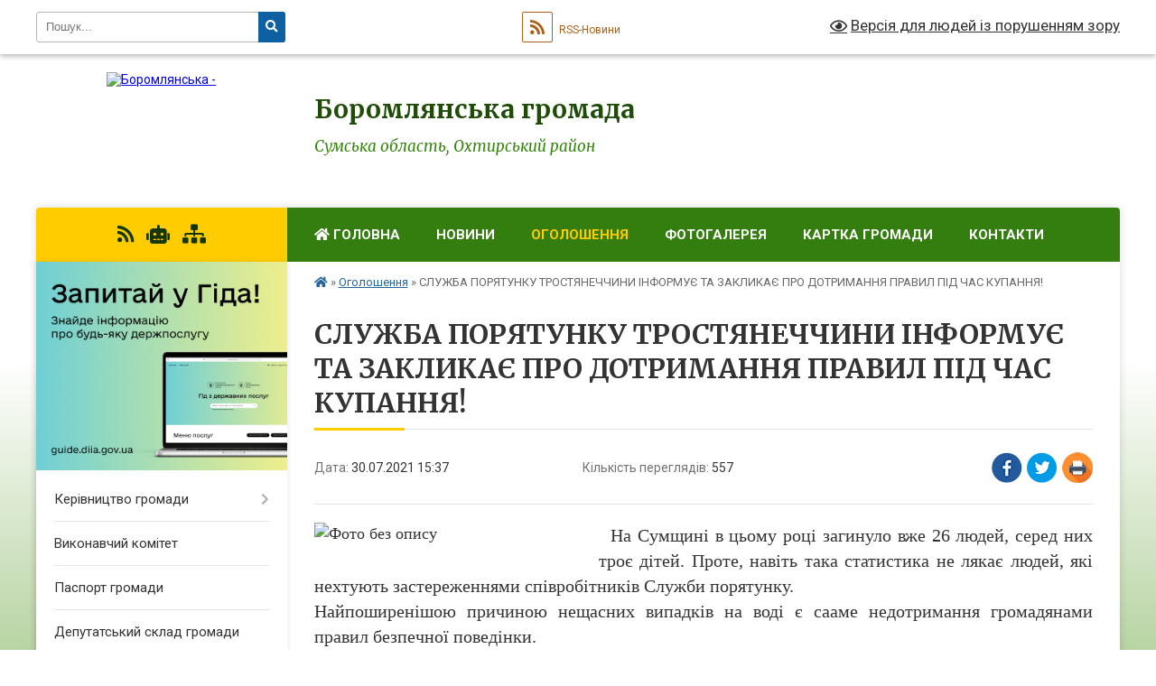

--- FILE ---
content_type: text/html; charset=UTF-8
request_url: https://boromlyanska-gromada.gov.ua/news/1625038729/
body_size: 12509
content:
<!DOCTYPE html>
<html lang="uk">
<head>
	<!--[if IE]><meta http-equiv="X-UA-Compatible" content="IE=edge"><![endif]-->
	<meta charset="utf-8">
	<meta name="viewport" content="width=device-width, initial-scale=1">
	<!--[if IE]><script>
		document.createElement('header');
		document.createElement('nav');
		document.createElement('main');
		document.createElement('section');
		document.createElement('article');
		document.createElement('aside');
		document.createElement('footer');
		document.createElement('figure');
		document.createElement('figcaption');
	</script><![endif]-->
	<title>СЛУЖБА ПОРЯТУНКУ ТРОСТЯНЕЧЧИНИ ІНФОРМУЄ ТА ЗАКЛИКАЄ ПРО ДОТРИМАННЯ ПРАВИЛ ПІД ЧАС КУПАННЯ! | Боромлянська громада</title>
	<meta name="description" content="  На Сумщині в цьому році загинуло вже 26 людей, серед них троє дітей. Проте, навіть така статистика не лякає людей, які нехтують застереженнями співробітників Служби порятунку.. . Найпоширенішою причиною нещасних випадків на воді є са">
	<meta name="keywords" content="СЛУЖБА, ПОРЯТУНКУ, ТРОСТЯНЕЧЧИНИ, ІНФОРМУЄ, ТА, ЗАКЛИКАЄ, ПРО, ДОТРИМАННЯ, ПРАВИЛ, ПІД, ЧАС, КУПАННЯ!, |, Боромлянська, громада">

	
		<meta property="og:image" content="https://rada.info/upload/users_files/04391693/cebee75391da09f3d8c39a884b00e69c.jpg">
	<meta property="og:image:width" content="273">
	<meta property="og:image:height" content="185">
			<meta property="og:title" content="СЛУЖБА ПОРЯТУНКУ ТРОСТЯНЕЧЧИНИ ІНФОРМУЄ ТА ЗАКЛИКАЄ ПРО ДОТРИМАННЯ ПРАВИЛ ПІД ЧАС КУПАННЯ!">
			<meta property="og:description" content="&amp;nbsp; На Сумщині в цьому році загинуло вже 26 людей, серед них троє дітей. Проте, навіть така статистика не лякає людей, які нехтують застереженнями співробітників Служби порятунку.">
			<meta property="og:type" content="article">
	<meta property="og:url" content="https://boromlyanska-gromada.gov.ua/news/1625038729/">
		
		<link rel="apple-touch-icon" sizes="57x57" href="https://gromada.org.ua/apple-icon-57x57.png">
	<link rel="apple-touch-icon" sizes="60x60" href="https://gromada.org.ua/apple-icon-60x60.png">
	<link rel="apple-touch-icon" sizes="72x72" href="https://gromada.org.ua/apple-icon-72x72.png">
	<link rel="apple-touch-icon" sizes="76x76" href="https://gromada.org.ua/apple-icon-76x76.png">
	<link rel="apple-touch-icon" sizes="114x114" href="https://gromada.org.ua/apple-icon-114x114.png">
	<link rel="apple-touch-icon" sizes="120x120" href="https://gromada.org.ua/apple-icon-120x120.png">
	<link rel="apple-touch-icon" sizes="144x144" href="https://gromada.org.ua/apple-icon-144x144.png">
	<link rel="apple-touch-icon" sizes="152x152" href="https://gromada.org.ua/apple-icon-152x152.png">
	<link rel="apple-touch-icon" sizes="180x180" href="https://gromada.org.ua/apple-icon-180x180.png">
	<link rel="icon" type="image/png" sizes="192x192"  href="https://gromada.org.ua/android-icon-192x192.png">
	<link rel="icon" type="image/png" sizes="32x32" href="https://gromada.org.ua/favicon-32x32.png">
	<link rel="icon" type="image/png" sizes="96x96" href="https://gromada.org.ua/favicon-96x96.png">
	<link rel="icon" type="image/png" sizes="16x16" href="https://gromada.org.ua/favicon-16x16.png">
	<link rel="manifest" href="https://gromada.org.ua/manifest.json">
	<meta name="msapplication-TileColor" content="#ffffff">
	<meta name="msapplication-TileImage" content="https://gromada.org.ua/ms-icon-144x144.png">
	<meta name="theme-color" content="#ffffff">
	
	
		<meta name="robots" content="">
	
	<link rel="preconnect" href="https://fonts.googleapis.com">
	<link rel="preconnect" href="https://fonts.gstatic.com" crossorigin>
	<link href="https://fonts.googleapis.com/css?family=Merriweather:400i,700|Roboto:400,400i,700,700i&amp;subset=cyrillic-ext" rel="stylesheet">

    <link rel="preload" href="https://cdnjs.cloudflare.com/ajax/libs/font-awesome/5.9.0/css/all.min.css" as="style">
	<link rel="stylesheet" href="https://cdnjs.cloudflare.com/ajax/libs/font-awesome/5.9.0/css/all.min.css" integrity="sha512-q3eWabyZPc1XTCmF+8/LuE1ozpg5xxn7iO89yfSOd5/oKvyqLngoNGsx8jq92Y8eXJ/IRxQbEC+FGSYxtk2oiw==" crossorigin="anonymous" referrerpolicy="no-referrer" />
	
    <link rel="preload" href="//gromada.org.ua/themes/nature/css/styles_vip.css?v=3.31" as="style">
	<link rel="stylesheet" href="//gromada.org.ua/themes/nature/css/styles_vip.css?v=3.31">
	<link rel="stylesheet" href="//gromada.org.ua/themes/nature/css/5987/theme_vip.css?v=1769427263">
	
		<!--[if lt IE 9]>
	<script src="https://oss.maxcdn.com/html5shiv/3.7.2/html5shiv.min.js"></script>
	<script src="https://oss.maxcdn.com/respond/1.4.2/respond.min.js"></script>
	<![endif]-->
	<!--[if gte IE 9]>
	<style type="text/css">
		.gradient { filter: none; }
	</style>
	<![endif]-->

</head>
<body class="">

	<a href="#top_menu" class="skip-link link" aria-label="Перейти до головного меню (Alt+1)" accesskey="1">Перейти до головного меню (Alt+1)</a>
	<a href="#left_menu" class="skip-link link" aria-label="Перейти до бічного меню (Alt+2)" accesskey="2">Перейти до бічного меню (Alt+2)</a>
    <a href="#main_content" class="skip-link link" aria-label="Перейти до головного вмісту (Alt+3)" accesskey="3">Перейти до текстового вмісту (Alt+3)</a>



		<div id="all_screen">

						<section class="search_menu">
				<div class="wrap">
					<div class="row">
						<div class="grid-25 fl">
							<form action="https://boromlyanska-gromada.gov.ua/search/" class="search">
								<input type="text" name="q" value="" placeholder="Пошук..." aria-label="Введіть пошукову фразу" required>
								<button type="submit" name="search" value="y" aria-label="Натисніть для здійснення пошуку"><i class="fa fa-search"></i></button>
							</form>
							<a id="alt_version_eye" href="#" title="Версія для людей із порушенням зору" onclick="return set_special('ad417fd229a7bc7ed2116d390d99b6fb97c5bfa2');"><i class="far fa-eye"></i></a>
						</div>
						<div class="grid-75">
							<div class="row">
								<div class="grid-25" style="padding-top: 13px;">
									<div id="google_translate_element"></div>
								</div>
								<div class="grid-25" style="padding-top: 13px;">
									<a href="https://gromada.org.ua/rss/5987/" class="rss" title="RSS-стрічка"><span><i class="fa fa-rss"></i></span> RSS-Новини</a>
								</div>
								<div class="grid-50 alt_version_block">

									<div class="alt_version">
										<a href="#" class="set_special_version" onclick="return set_special('ad417fd229a7bc7ed2116d390d99b6fb97c5bfa2');"><i class="far fa-eye"></i> Версія для людей із порушенням зору</a>
									</div>

								</div>
								<div class="clearfix"></div>
							</div>
						</div>
						<div class="clearfix"></div>
					</div>
				</div>
			</section>
			
			<header>
				<div class="wrap">
					<div class="row">

						<div class="grid-25 logo fl">
							<a href="https://boromlyanska-gromada.gov.ua/" id="logo">
								<img src="https://rada.info/upload/users_files/04391693/gerb/iC2.png" alt="Боромлянська - ">
							</a>
						</div>
						<div class="grid-75 title fr">
							<div class="slogan_1">Боромлянська громада</div>
							<div class="slogan_2">Сумська область, Охтирський район</div>
						</div>
						<div class="clearfix"></div>

					</div>
				</div>
			</header>

			<div class="wrap">
				<section class="middle_block">

					<div class="row">
						<div class="grid-75 fr">
							<nav class="main_menu" id="top_menu">
								<ul>
																		<li class="">
										<a href="https://boromlyanska-gromada.gov.ua/main/"><i class="fa fa-home" aria-hidden="true"></i> Головна</a>
																													</li>
																		<li class="">
										<a href="https://boromlyanska-gromada.gov.ua/news/">Новини</a>
																													</li>
																		<li class="active">
										<a href="https://boromlyanska-gromada.gov.ua/more_news/">Оголошення</a>
																													</li>
																		<li class="">
										<a href="https://boromlyanska-gromada.gov.ua/photo/">Фотогалерея</a>
																													</li>
																		<li class="">
										<a href="https://boromlyanska-gromada.gov.ua/structure/">Картка громади</a>
																													</li>
																		<li class="">
										<a href="https://boromlyanska-gromada.gov.ua/feedback/">Контакти</a>
																													</li>
																										</ul>

								<button class="menu-button" id="open-button" tabindex="-1"><i class="fas fa-bars"></i> Меню сайту</button>

							</nav>
							<div class="clearfix"></div>

														<section class="bread_crumbs">
								<div xmlns:v="http://rdf.data-vocabulary.org/#"><a href="https://boromlyanska-gromada.gov.ua/" title="Головна сторінка"><i class="fas fa-home"></i></a> &raquo; <a href="https://boromlyanska-gromada.gov.ua/more_news/" aria-current="page">Оголошення</a>  &raquo; <span>СЛУЖБА ПОРЯТУНКУ ТРОСТЯНЕЧЧИНИ ІНФОРМУЄ ТА ЗАКЛИКАЄ ПРО ДОТРИМАННЯ ПРАВИЛ ПІД ЧАС КУПАННЯ!</span></div>
							</section>
							
							<main id="main_content">

																											<h1>СЛУЖБА ПОРЯТУНКУ ТРОСТЯНЕЧЧИНИ ІНФОРМУЄ ТА ЗАКЛИКАЄ ПРО ДОТРИМАННЯ ПРАВИЛ ПІД ЧАС КУПАННЯ!</h1>


<div class="row">
	<div class="grid-30 one_news_date">
		Дата: <span>30.07.2021 15:37</span>
	</div>
	<div class="grid-30 one_news_count">
		Кількість переглядів: <span>557</span>
	</div>
		<div class="grid-30 one_news_socials">
		<button class="social_share" data-type="fb" aria-label="Поширити у Фейсбук"><img src="//gromada.org.ua/themes/nature/img/share/fb.png" alt="Іконака Фейсбук"></button>
		<button class="social_share" data-type="tw" aria-label="Поширити у Твітер"><img src="//gromada.org.ua/themes/nature/img/share/tw.png" alt="Іконка Твітер"></button>
		<button class="print_btn" onclick="window.print();" aria-label="Надрукувати"><img src="//gromada.org.ua/themes/nature/img/share/print.png" alt="Іконка принтеру"></button>
	</div>
		<div class="clearfix"></div>
</div>

<hr>

<p class="MsoNoSpacing" style="margin: 0cm 0cm 0.0001pt; text-align: justify;"><span style="font-size:18px;"><span style="font-family:Times New Roman,Times,serif;">&nbsp; <img alt="Фото без опису"  alt="" src="https://rada.info/upload/users_files/04391693/cebee75391da09f3d8c39a884b00e69c.jpg" style="float: left; width: 300px; height: 203px;" /></span></span><span style="font-size:20px;"><span style="font-family:Times New Roman,Times,serif;"><span lang="UK"><span style="line-height:107%">На Сумщині в цьому році загинуло вже 26 людей, серед них троє дітей</span></span>. Проте, навіть така статистика не лякає людей, які нехтують застереженнями співробітників Служби порятунку.</span></span></p>

<p class="MsoNoSpacing" style="margin: 0cm 0cm 0.0001pt; text-align: justify;"><span style="font-size:20px;"><span style="font-family:Times New Roman,Times,serif;">Найпоширенішою причиною нещасних випадків на воді є сааме недотримання громадянами правил безпечної поведінки.</span></span></p>

<p class="MsoNoSpacing" style="margin: 0cm 0cm 0.0001pt; text-align: justify;"><span style="font-size:20px;"><span style="font-family:Times New Roman,Times,serif;"><span lang="UK">&nbsp; Так на території Тростянецької ОТГ на превеликий жаль стався також нещасний випадок, який забрав життя молодого хлопця.</span></span></span></p>

<p class="MsoNoSpacing" style="margin: 0cm 0cm 0.0001pt; text-align: justify;"><span style="font-size:20px;"><span style="font-family:Times New Roman,Times,serif;"><span lang="UK"><span style="font-style: normal;">&nbsp;&nbsp;</span><b>Тому служба порятунку Тростянеччини нагадує і закликає дотримуватися </b><strong style="font-weight: bold;"><span style="background:white"><span style="color:#333333">елементарних правил безпеки</span></span></strong><b> правил </b></span><span style="font-weight: bold; color: rgb(51, 51, 51);">під час відпочинку біля водойм</span><i style="font-weight: bold;"><span style="color:#333333">:</span></i></span></span></p>

<ul>
	<li style="margin: 0cm 0cm 8pt; text-align: justify;"><span style="font-size:20px;"><span style="font-family:Times New Roman,Times,serif;"><span style="background:white"><span style="color:#333333"><span style="line-height:normal"><b><span lang="UK">пам&#39;ятайте - відпочивати та купатися можна лише на спеціально обладнаних пляжах;</span></b></span></span></span></span></span></li>
	<li style="margin: 0cm 0cm 8pt; text-align: justify;"><span style="font-size:20px;"><span style="font-family:Times New Roman,Times,serif;"><span style="background:white"><span style="color:#333333"><span style="line-height:normal"><b><span lang="UK">ніколи не пірнайте в незнайомих місцях;</span></b></span></span></span></span></span></li>
	<li style="margin: 0cm 0cm 8pt; text-align: justify;"><span style="font-size:20px;"><span style="font-family:Times New Roman,Times,serif;"><span style="background:white"><span style="color:#333333"><span style="line-height:normal"><b><span lang="UK">не лишайте дітей без нагляду біля води та не дозволяйте їм самостійно відвідувати місцеві ставки та річки;</span></b></span></span></span></span></span></li>
	<li style="margin: 0cm 0cm 8pt; text-align: justify;"><span style="font-size:20px;"><span style="font-family:Times New Roman,Times,serif;"><span style="background:white"><span style="color:#333333"><span style="line-height:normal"><b><span lang="UK">не запливайте далеко. Ніколи не плавайте наодинці, особливо якщо ви не впевнені у своїх силах;</span></b></span></span></span></span></span></li>
	<li style="margin: 0cm 0cm 8pt; text-align: justify;"><span style="font-size:20px;"><span style="font-family:Times New Roman,Times,serif;"><span style="background:white"><span style="color:#333333"><span style="line-height:normal"><b><span lang="UK">не заходьте у воду в стані алкогольного сп&#39;яніння;</span></b></span></span></span></span></span></li>
	<li style="margin: 0cm 0cm 8pt; text-align: justify;"><span style="font-size:20px;"><span style="font-family:Times New Roman,Times,serif;"><span style="background:white"><span style="color:#333333"><span style="line-height:normal"><b><span lang="UK">не наближайтесь до суден, човнів і катерів, які пропливають поблизу вас;</span></b></span></span></span></span></span></li>
	<li style="margin: 0cm 0cm 8pt; text-align: justify;"><span style="font-size:20px;"><span style="font-family:Times New Roman,Times,serif;"><span style="background:white"><span style="color:#333333"><span style="line-height:normal"><b><span lang="UK">температура води повинна бути не нижче +17 &deg;С;</span></b></span></span></span></span></span></li>
	<li style="margin: 0cm 0cm 8pt; text-align: justify;"><span style="font-size:20px;"><span style="font-family:Times New Roman,Times,serif;"><span style="background:white"><span style="color:#333333"><span style="line-height:normal"><b><span lang="UK">плавайте у воді не більше 20 хвилин, причому цей час повинен збільшуватися поступово, починаючи з 3 - 5 хвилин;</span></b></span></span></span></span></span></li>
	<li style="margin: 0cm 0cm 8pt; text-align: justify;"><span style="font-size:20px;"><span style="font-family:Times New Roman,Times,serif;"><span style="background:white"><span style="color:#333333"><span style="line-height:normal"><b><span lang="UK">слідкуйте за штормовими попередженнями і не виходьте у плавання на човнах при сильних поривах вітру;</span></b></span></span></span></span></span></li>
</ul>

<p style="margin: 0cm 0cm 8pt; text-align: justify;"><span style="font-size:20px;"><span style="font-family:Times New Roman,Times,serif;"><span style="background:white"><span style="line-height:normal"><span style="color:#333333">&nbsp; Також пам&#39;ятайте, що надувний матрац є досить сумнівним засобом для плавання, тим паче на морі, де часто піднімається вітер. На жаль, відпочивальники часто зволікають попередженням фахівцями Служби порятунку і використовують надувн іматраципід час відпочинку на водоймах. Нерідко це призводить до трагічних наслідків, зокрема до утоплення.</span></span></span></span></span></p>

<p style="margin: 0cm 0cm 8pt; text-align: justify;"><span style="font-size:20px;"><span style="font-family:Times New Roman,Times,serif;"><span style="background:white"><span style="line-height:normal"><span style="color:#333333">&nbsp; У більшості випадків люди гинуть на воді через власну необережність, тож, вирушаючи до водойм, будьте вкрайобачні та відповідальні!</span></span></span></span></span></p>

<p style="margin: 0cm 0cm 8pt; text-align: justify;"><span style="font-size:20px;"><span style="font-family:Times New Roman,Times,serif;"><span style="background:white"><span style="line-height:normal"><span style="color:#333333">&nbsp; Якщо ви стали свідком того, як тоне людина &mdash; одразу телефонуйте за номером 101!</span></span></span></span></span></p>
<div class="clearfix"></div>

<hr>



<p><a href="https://boromlyanska-gromada.gov.ua/more_news/" class="btn btn-grey">&laquo; повернутися</a></p>																	
							</main>
						</div>
						<div class="grid-25 fl">

							<div class="project_name">
								<a href="https://gromada.org.ua/rss/5987/" rel="nofollow" target="_blank" title="RSS-стрічка новин сайту"><i class="fas fa-rss"></i></a>
																<a href="https://boromlyanska-gromada.gov.ua/feedback/#chat_bot" title="Наша громада в смартфоні"><i class="fas fa-robot"></i></a>
																																																								<a href="https://boromlyanska-gromada.gov.ua/sitemap/" title="Мапа сайту"><i class="fas fa-sitemap"></i></a>
							</div>
							<aside class="left_sidebar">
				
																<div class="diia_guide">
									<a href="https://guide.diia.gov.ua/" rel="nofollow" target="_blank"><img src="https://gromada.org.ua/upload/diia_guide.jpg" alt="Гід державних послуг"></a>
								</div>
								
																<nav class="sidebar_menu" id="left_menu">
									<ul>
																				<li class=" has-sub">
											<a href="https://boromlyanska-gromada.gov.ua/kerivnictvo-gromadi-16-51-27-16-03-2018/">Керівництво громади</a>
																						<button onclick="return show_next_level(this);" aria-label="Показати підменю"></button>
																																	<i class="fa fa-chevron-right"></i>
											<ul>
																								<li class="">
													<a href="https://boromlyanska-gromada.gov.ua/golova-gromadi-11-08-42-16-03-2018/">Голова громади</a>
																																						</li>
																								<li class="">
													<a href="https://boromlyanska-gromada.gov.ua/sekretar-gromadi-16-57-24-16-03-2018/">Секретар громади</a>
																																						</li>
																																			</ul>
																					</li>
																				<li class="">
											<a href="https://boromlyanska-gromada.gov.ua/vikonavchij-aparat-22-51-45-16-03-2018/">Виконавчий комітет</a>
																																</li>
																				<li class="">
											<a href="https://boromlyanska-gromada.gov.ua/pasport-gromadi-22-39-50-16-03-2018/">Паспорт громади</a>
																																</li>
																				<li class="">
											<a href="https://boromlyanska-gromada.gov.ua/deputatskij-sklad-gromadi-11-37-02-15-03-2018/">Депутатський склад громади</a>
																																</li>
																				<li class=" has-sub">
											<a href="https://boromlyanska-gromada.gov.ua/postijni-komisii-22-41-13-16-03-2018/">Постійні комісії</a>
																						<button onclick="return show_next_level(this);" aria-label="Показати підменю"></button>
																																	<i class="fa fa-chevron-right"></i>
											<ul>
																								<li class="">
													<a href="https://boromlyanska-gromada.gov.ua/postijna-komisiya-z-pitan-prav-ljudini-zakonnosti-deputatskoi-diyalnosti-i-etiki-20-50-44-21-11-2018/">Постійна комісія з питань прав людини, законності, депутатської діяльності і етики</a>
																																						</li>
																								<li class="">
													<a href="https://boromlyanska-gromada.gov.ua/postijna-komisiya-z-pitan-planuvannya-finansiv-bjudzhetu-socialnoekonomichnogo-rozvitku-investicij-pidpriemnictva-torgivli-promislovosti-transportu-zv/">Постійна комісія з питань планування, фінансів, бюджету, соціально-економічного розвитку, інвестицій, підприємництва, торгівлі, промисловості, транспорту, зв’язку та сфери послуг</a>
																																						</li>
																								<li class="">
													<a href="https://boromlyanska-gromada.gov.ua/postijna-komisiya-z-pitan-zemelnih-vidnosin-ohoroni-prirodi-zhitlovokomunalnogo-gospodarstva-ta-komunalnoi-vlasnosti-budivnictva-20-56-37-21-11-2018/">Постійна комісія з питань земельних відносин, охорони природи, житлово-комунального господарства та комунальної власності, будівництва</a>
																																						</li>
																								<li class="">
													<a href="https://boromlyanska-gromada.gov.ua/postijna-komisiya-z-pitan-osviti-kulturi-molodi-fizkulturi-i-sportu-ohoroni-zdorov’ya-ta-socialnogo-zahistu-20-58-23-21-11-2018/">Постійна комісія з питань освіти, культури, молоді, фізкультури і спорту, охорони здоров’я та соціального захисту</a>
																																						</li>
																																			</ul>
																					</li>
																				<li class=" has-sub">
											<a href="https://boromlyanska-gromada.gov.ua/strategiya-rozvitku-22-52-21-16-03-2018/">Стратегія розвитку</a>
																						<button onclick="return show_next_level(this);" aria-label="Показати підменю"></button>
																																	<i class="fa fa-chevron-right"></i>
											<ul>
																								<li class="">
													<a href="https://boromlyanska-gromada.gov.ua/strategiya-22-00-41-21-03-2018/">Стратегія розвитку Боромлянської сільської ради</a>
																																						</li>
																								<li class="">
													<a href="https://boromlyanska-gromada.gov.ua/dodatok-1-22-03-31-21-03-2018/">Додаток 1</a>
																																						</li>
																								<li class="">
													<a href="https://boromlyanska-gromada.gov.ua/dodatok-2-22-05-22-21-03-2018/">Додаток 2</a>
																																						</li>
																								<li class="">
													<a href="https://boromlyanska-gromada.gov.ua/dodatok-22-22-07-02-21-03-2018/">Додаток 2-1</a>
																																						</li>
																								<li class="">
													<a href="https://boromlyanska-gromada.gov.ua/dodatok-22-22-10-08-21-03-2018/">Додаток 2-2</a>
																																						</li>
																								<li class="">
													<a href="https://boromlyanska-gromada.gov.ua/dodatok-3-22-11-20-21-03-2018/">Додаток 3</a>
																																						</li>
																								<li class="">
													<a href="https://boromlyanska-gromada.gov.ua/dodatok-4-22-13-00-21-03-2018/">Додаток 4</a>
																																						</li>
																								<li class="">
													<a href="https://boromlyanska-gromada.gov.ua/dodatok-5-22-14-03-21-03-2018/">Додаток 5</a>
																																						</li>
																																			</ul>
																					</li>
																				<li class="">
											<a href="https://boromlyanska-gromada.gov.ua/sesii-silskoi-radi-22-52-47-16-03-2018/">Сесії сільської ради</a>
																																</li>
																				<li class=" has-sub">
											<a href="https://boromlyanska-gromada.gov.ua/cnap-22-53-02-16-03-2018/">Центр надання адміністративних послуг</a>
																						<button onclick="return show_next_level(this);" aria-label="Показати підменю"></button>
																																	<i class="fa fa-chevron-right"></i>
											<ul>
																								<li class=" has-sub">
													<a href="https://boromlyanska-gromada.gov.ua/organ-z-prisvoennya-adres-18-10-53-04-02-2024/">ОРГАН З ПРИСВОЄННЯ АДРЕС</a>
																										<button onclick="return show_next_level(this);" aria-label="Показати підменю"></button>
																																							<i class="fa fa-chevron-right"></i>
													<ul>
																												<li><a href="https://boromlyanska-gromada.gov.ua/reestr-nakaziv-pro-prisvoennya-zminu-adres-obektam-budivnictva-ta-obektam-neruhomogo-majna-18-59-10-04-02-2024/">Реєстр наказів про присвоєння/ зміну адрес об'єктам будівництва та об'єктам нерухомого майна</a></li>
																																									</ul>
																									</li>
																								<li class="">
													<a href="https://boromlyanska-gromada.gov.ua/dracs-08-41-02-19-04-2019/">СОЦІАЛЬНИЙ ЗАХИСТ НАСЕЛЕННЯ</a>
																																						</li>
																																			</ul>
																					</li>
																				<li class=" has-sub">
											<a href="https://boromlyanska-gromada.gov.ua/regulyatorni-akti-22-53-16-16-03-2018/">Регуляторна діяльність</a>
																						<button onclick="return show_next_level(this);" aria-label="Показати підменю"></button>
																																	<i class="fa fa-chevron-right"></i>
											<ul>
																								<li class="">
													<a href="https://boromlyanska-gromada.gov.ua/planuvannya-rkgulyatornoi-diyalnosti-08-49-48-22-12-2018/">Планування регуляторної діяльності</a>
																																						</li>
																								<li class=" has-sub">
													<a href="https://boromlyanska-gromada.gov.ua/opriljudnennya-proektiv-regulatornih-aktiv-08-50-22-22-12-2018/">Оприлюднення проектів регуляторних актів</a>
																										<button onclick="return show_next_level(this);" aria-label="Показати підменю"></button>
																																							<i class="fa fa-chevron-right"></i>
													<ul>
																												<li><a href="https://boromlyanska-gromada.gov.ua/povidomlennya-13-23-59-22-12-2018/">Повідомлення</a></li>
																												<li><a href="https://boromlyanska-gromada.gov.ua/proekti-regulyatornih-aktiv-ta-analiz-ih-regulyatornogo-vplivu-13-24-39-22-12-2018/">ської ради Проекти регуляторних актів та аналіз їх регуляторного впливу</a></li>
																																									</ul>
																									</li>
																								<li class=" has-sub">
													<a href="https://boromlyanska-gromada.gov.ua/vidstezhennya-rezultativnosti-regulyatornih-aktiv-08-50-51-22-12-2018/">Відстеження результативності регуляторних актів</a>
																										<button onclick="return show_next_level(this);" aria-label="Показати підменю"></button>
																																							<i class="fa fa-chevron-right"></i>
													<ul>
																												<li><a href="https://boromlyanska-gromada.gov.ua/planigrafiki-provedennya-zahodiv-z-vidstezhennya-rezultativnosti-regulyatornih-aktiv-09-38-10-22-12-2018/">Плани-графіки проведення заходів з відстеження результативності регуляторних актів</a></li>
																												<li><a href="https://boromlyanska-gromada.gov.ua/zviti-pro-vidstezhennya-rezultativnosti-regulyatornih-aktiv-09-38-53-22-12-2018/">Звіти про відстеження результативності регуляторних актів</a></li>
																																									</ul>
																									</li>
																								<li class="">
													<a href="https://boromlyanska-gromada.gov.ua/perelik-regulyatornih-aktiv-08-51-17-22-12-2018/">Перелік регуляторних актів</a>
																																						</li>
																								<li class="">
													<a href="https://boromlyanska-gromada.gov.ua/insha-aktualna-informaciya-15-00-14-22-12-2018/">Інша актуальна інформація</a>
																																						</li>
																																			</ul>
																					</li>
																				<li class=" has-sub">
											<a href="https://boromlyanska-gromada.gov.ua/mistobudivna-dokumentaciya-22-25-37-16-03-2018/">Містобудівна документація</a>
																						<button onclick="return show_next_level(this);" aria-label="Показати підменю"></button>
																																	<i class="fa fa-chevron-right"></i>
											<ul>
																								<li class="">
													<a href="https://boromlyanska-gromada.gov.ua/selo-boromlya-13-00-54-13-10-2020/">село Боромля</a>
																																						</li>
																								<li class="">
													<a href="https://boromlyanska-gromada.gov.ua/selo-grebenikivka-13-01-16-13-10-2020/">село Гребениківка</a>
																																						</li>
																								<li class="">
													<a href="https://boromlyanska-gromada.gov.ua/selo-zhigajlivka-13-01-36-13-10-2020/">село Жигайлівка</a>
																																						</li>
																																			</ul>
																					</li>
																				<li class="">
											<a href="https://boromlyanska-gromada.gov.ua/dostup-do-publichnoi-informacii-22-57-35-16-03-2018/">Доступ до публічної інформації</a>
																																</li>
																				<li class="">
											<a href="https://boromlyanska-gromada.gov.ua/derzhavni-zakupivli-22-57-52-16-03-2018/">Державні закупівлі</a>
																																</li>
																				<li class="">
											<a href="https://boromlyanska-gromada.gov.ua/gromadski-obgovorennya-22-58-08-16-03-2018/">Громадські обговорення</a>
																																</li>
																				<li class="">
											<a href="https://boromlyanska-gromada.gov.ua/docs/">Архів документів</a>
																																</li>
																				<li class="">
											<a href="https://boromlyanska-gromada.gov.ua/vakansii-22-58-26-16-03-2018/">Вакансії</a>
																																</li>
																				<li class=" has-sub">
											<a href="https://boromlyanska-gromada.gov.ua/strukturni-pidrozdili-22-58-40-16-03-2018/">Структурні підрозділи</a>
																						<button onclick="return show_next_level(this);" aria-label="Показати підменю"></button>
																																	<i class="fa fa-chevron-right"></i>
											<ul>
																								<li class="">
													<a href="https://boromlyanska-gromada.gov.ua/zakladi-zagalnoi-serednoi-osviti-10-09-58-19-03-2018/">Заклади загальної середньої освіти</a>
																																						</li>
																								<li class="">
													<a href="https://boromlyanska-gromada.gov.ua/zakladi-doshkilnoi-osviti-10-11-10-19-03-2018/">Заклади дошкільної освіти</a>
																																						</li>
																								<li class="">
													<a href="https://boromlyanska-gromada.gov.ua/zakladi-ohoroni-zdorovya-10-12-06-19-03-2018/">Заклади охорони здоров'я</a>
																																						</li>
																								<li class="">
													<a href="https://boromlyanska-gromada.gov.ua/zakladi-kulturi-10-14-35-19-03-2018/">Заклади культури</a>
																																						</li>
																								<li class="">
													<a href="https://boromlyanska-gromada.gov.ua/sluzhba-u-spravah-ditej-boromlyanskoi-silskoi-radi-09-16-06-04-07-2024/">Служба у справах дітей Боромлянської сільської ради</a>
																																						</li>
																								<li class="">
													<a href="https://boromlyanska-gromada.gov.ua/viddil-osviti-boromlyanskoi-silskoi-radi-trostyaneckogo-rajonu-sumskoi-oblasti-15-33-46-23-11-2018/">Відділ освіти Боромлянської сільської ради Охтирського району Сумської області</a>
																																						</li>
																								<li class="">
													<a href="https://boromlyanska-gromada.gov.ua/komunalne-pidpriemstvo-servis-14-10-05-17-01-2020/">Комунальне підприємство «Сервіс» Боромлянської сільської ради</a>
																																						</li>
																								<li class="">
													<a href="https://boromlyanska-gromada.gov.ua/finansove-upravlinnya-boromlyanskoi-silskoi-radi-20-20-20-21-11-2018/">Фінансове управління Боромлянської сільської ради</a>
																																						</li>
																								<li class="">
													<a href="https://boromlyanska-gromada.gov.ua/komunalne-pidpriemstvo-dobrobut-20-40-22-21-11-2018/">Комунальне підприємство "Добробут"</a>
																																						</li>
																								<li class="">
													<a href="https://boromlyanska-gromada.gov.ua/sportivnij-klub-olimpiec-21-49-49-21-11-2018/">Спортивний клуб "Олімпієць"</a>
																																						</li>
																								<li class="">
													<a href="https://boromlyanska-gromada.gov.ua/viddilennya-po-nadannju-socialnih-poslug-po-doglyadu-vdoma-21-51-00-21-11-2018/">Комунальна установа "Центр надання соціальних послуг" Боромлянської сільської ради</a>
																																						</li>
																								<li class="">
													<a href="https://boromlyanska-gromada.gov.ua/trudovij-arhiv-21-53-16-21-11-2018/">Комунальна установа Боромлянської сільської ради "Трудовий архів"</a>
																																						</li>
																								<li class="">
													<a href="https://boromlyanska-gromada.gov.ua/viddil-zemelnih-vidnosin-ta-komunalnoi-vlasnosti-boromlyanskoi-silskoi-radi-10-32-43-19-06-2020/">Відділ земельних відносин та комунальної власності Боромлянської сільської ради</a>
																																						</li>
																																			</ul>
																					</li>
																				<li class="">
											<a href="https://boromlyanska-gromada.gov.ua/ochischennya-vladi-22-58-50-16-03-2018/">Очищення влади</a>
																																</li>
																				<li class=" has-sub">
											<a href="https://boromlyanska-gromada.gov.ua/zvernennya-gromadyan-08-11-31-12-05-2020/">Звернення громадян</a>
																						<button onclick="return show_next_level(this);" aria-label="Показати підменю"></button>
																																	<i class="fa fa-chevron-right"></i>
											<ul>
																								<li class="">
													<a href="https://boromlyanska-gromada.gov.ua/normativna-baza-08-12-59-12-05-2020/">Нормативна база</a>
																																						</li>
																								<li class="">
													<a href="https://boromlyanska-gromada.gov.ua/zrazok-napisannya-zvernennya-08-13-37-12-05-2020/">Зразок написання звернення</a>
																																						</li>
																								<li class="">
													<a href="https://boromlyanska-gromada.gov.ua/poryadok-podannya-elektronnogo-zvernennya-08-14-52-12-05-2020/">Порядок подання електронного звернення</a>
																																						</li>
																								<li class="">
													<a href="https://boromlyanska-gromada.gov.ua/zviti-pro-robotu-iz-zvernennyami-gromadyan-08-29-21-12-05-2020/">Звіти про роботу із зверненнями громадян</a>
																																						</li>
																								<li class="">
													<a href="https://boromlyanska-gromada.gov.ua/grafik-osobistogo-prijomu-gromadyan-14-55-29-20-05-2020/">Графік особистого прийому громадян</a>
																																						</li>
																								<li class="">
													<a href="https://boromlyanska-gromada.gov.ua/plan-zahodiv-na-vikonannya-ukazu-prezidenta-ukraini-vid-07022008r-№-109-09-21-33-15-05-2020/">ПЛАН ЗАХОДІВ на виконання Указу Президента України від 07.02.2008 № 109</a>
																																						</li>
																								<li class="">
													<a href="https://boromlyanska-gromada.gov.ua/aktualni-pitannya-15-49-17-20-04-2021/">Актуальні питання</a>
																																						</li>
																								<li class="">
													<a href="https://boromlyanska-gromada.gov.ua/dani-pro-zvernennya-gromadyan-15-58-34-20-04-2021/">Дані про звернення громадян</a>
																																						</li>
																																			</ul>
																					</li>
																				<li class="">
											<a href="https://boromlyanska-gromada.gov.ua/evidnovlennya-08-40-15-05-06-2023/">єВідновлення</a>
																																</li>
																				<li class="">
											<a href="https://boromlyanska-gromada.gov.ua/poimenne-golosuvannya-10-51-18-18-05-2021/">Поіменне голосування</a>
																																</li>
																				<li class="">
											<a href="https://boromlyanska-gromada.gov.ua/zapobigannya-korupcii-09-44-17-26-09-2025/">Запобігання корупції</a>
																																</li>
																				<li class=" has-sub">
											<a href="https://boromlyanska-gromada.gov.ua/pasporti-bjudzhetnih-program-miscevogo-bjudzhetu-15-36-07-15-02-2021/">Бюджет громади</a>
																						<button onclick="return show_next_level(this);" aria-label="Показати підменю"></button>
																																	<i class="fa fa-chevron-right"></i>
											<ul>
																								<li class="">
													<a href="https://boromlyanska-gromada.gov.ua/vikonannya-bjudzhetu-14-50-02-03-03-2021/">Виконання бюджету</a>
																																						</li>
																								<li class="">
													<a href="https://boromlyanska-gromada.gov.ua/prognoz-bjudzhetu-12-42-04-27-08-2021/">Прогноз бюджету</a>
																																						</li>
																								<li class="">
													<a href="https://boromlyanska-gromada.gov.ua/2021-rik-15-36-54-15-02-2021/">Паспорти бюджетних програм</a>
																																						</li>
																																			</ul>
																					</li>
																				<li class="">
											<a href="https://boromlyanska-gromada.gov.ua/informaciya-pro-zahist-sprav-spozhivachiv-11-21-14-10-02-2020/">Інформація про захист справ споживачів</a>
																																</li>
																				<li class="">
											<a href="https://boromlyanska-gromada.gov.ua/sistema-prozoro-orenda-derzhavnogo-ta-komunalnogo-majna-08-53-16-17-09-2020/">Система Прозоро. Оренда державного та комунального майна</a>
																																</li>
																				<li class="">
											<a href="https://boromlyanska-gromada.gov.ua/podatki-ta-zbori-1530011529/">Податки та збори</a>
																																</li>
																				<li class="">
											<a href="https://boromlyanska-gromada.gov.ua/tehnogennoekologichna-bezpeka-ta-nadzvichajni-situacii-15-04-24-24-03-2020/">Техногенно-екологічна безпека та надзвичайні ситуації</a>
																																</li>
																				<li class="">
											<a href="https://boromlyanska-gromada.gov.ua/plan-socialnoekonomichnogo-rozvitku-1531915564/">Програма економічного і соціального розвитку</a>
																																</li>
																				<li class="">
											<a href="https://boromlyanska-gromada.gov.ua/programi-09-03-49-11-11-2020/">Програми</a>
																																</li>
																				<li class="">
											<a href="https://boromlyanska-gromada.gov.ua/more_news2/">Події</a>
																																</li>
																													</ul>
								</nav>

																
																	<div class="petition_block">
	
	<div class="petition_title">Особистий кабінет користувача</div>

		<div class="alert alert-warning">
		Ви не авторизовані. Для того, щоб мати змогу створювати або підтримувати петиції<br>
		<a href="#auth_petition" class="open-popup add_petition btn btn-yellow btn-small btn-block" style="margin-top: 10px;"><i class="fa fa-user"></i> авторизуйтесь</a>
	</div>
		
			<div class="petition_title">Система петицій</div>
		
					<div class="none_petition">Немає петицій, за які можна голосувати</div>
						
		
	
</div>
								
								
								
								
																<div id="banner_block">

									<p style="text-align:center"><a rel="nofollow" href="//www.president.gov.ua/" rel="nofollow"><img alt="Фото без опису"  alt="ПРЕЗИДЕНТ УКРАЇНИ" src="//gromada.info/upload/images/banner_prezident_262.png" style="height:63px; margin-bottom:2px; width:262px" /></a></p>
									<div class="clearfix"></div>

									<div id="SinoptikInformer" style="width:260px;" class="SinoptikInformer type1c1"><div class="siHeader"><div class="siLh"><div class="siMh"><a onmousedown="siClickCount();" class="siLogo" rel="nofollow" href="https://ua.sinoptik.ua/" target="_blank" rel="nofollow" title="Погода"> </a>Погода <span id="siHeader"></span></div></div></div><div class="siBody"><a onmousedown="siClickCount();" rel="nofollow" href="https://ua.sinoptik.ua/погода-київ" title="Погода у Києві" target="_blank"><div class="siCity"><div class="siCityName"><span>Київ</span></div><div id="siCont0" class="siBodyContent"><div class="siLeft"><div class="siTerm"></div><div class="siT" id="siT0"></div><div id="weatherIco0"></div></div><div class="siInf"><p>вологість: <span id="vl0"></span></p><p>тиск: <span id="dav0"></span></p><p>вітер: <span id="wind0"></span></p></div></div></div></a><a onmousedown="siClickCount();" rel="nofollow" href="https://ua.sinoptik.ua/погода-суми" title="Погода у Сумах" target="_blank"><div class="siCity"><div class="siCityName"><span>Суми</span></div><div id="siCont1" class="siBodyContent"><div class="siLeft"><div class="siTerm"></div><div class="siT" id="siT1"></div><div id="weatherIco1"></div></div><div class="siInf"><p>вологість: <span id="vl1"></span></p><p>тиск: <span id="dav1"></span></p><p>вітер: <span id="wind1"></span></p></div></div></div></a><a onmousedown="siClickCount();" rel="nofollow" href="https://ua.sinoptik.ua/погода-тростянець-303026989" title="Погода у Тростянці" target="_blank"><div class="siCity"><div class="siCityName"><span>Тростянець</span></div><div id="siCont2" class="siBodyContent"><div class="siLeft"><div class="siTerm"></div><div class="siT" id="siT2"></div><div id="weatherIco2"></div></div><div class="siInf"><p>вологість: <span id="vl2"></span></p><p>тиск: <span id="dav2"></span></p><p>вітер: <span id="wind2"></span></p></div></div></div></a><div class="siLinks">Погода на 10 днів від <a rel="nofollow" href="https://ua.sinoptik.ua/10-днів" title="Погода на 10 днів" target="_blank" onmousedown="siClickCount();"> sinoptik.ua</a></div></div><div class="siFooter"><div class="siLf"><div class="siMf"></div></div></div></div><script type="text/javascript" charset="UTF-8" src="//sinoptik.ua/informers_js.php?title=4&amp;wind=3&amp;cities=303010783,303026010,303026989&amp;lang=ua"></script>
									<div class="clearfix"></div>

								</div>
								
							</aside>
						</div>
						<div class="clearfix"></div>
					</div>

					
				</section>

			</div>

			<section class="footer_block">
				<div class="mountains">
				<div class="wrap">
					<div class="other_projects">
						<a href="https://gromada.org.ua/" target="_blank" rel="nofollow"><img src="https://rada.info/upload/footer_banner/b_gromada_new.png" alt="Веб-сайти для громад України - GROMADA.ORG.UA"></a>
						<a href="https://rda.org.ua/" target="_blank" rel="nofollow"><img src="https://rada.info/upload/footer_banner/b_rda_new.png" alt="Веб-сайти для районних державних адміністрацій України - RDA.ORG.UA"></a>
						<a href="https://rayrada.org.ua/" target="_blank" rel="nofollow"><img src="https://rada.info/upload/footer_banner/b_rayrada_new.png" alt="Веб-сайти для районних рад України - RAYRADA.ORG.UA"></a>
						<a href="https://osv.org.ua/" target="_blank" rel="nofollow"><img src="https://rada.info/upload/footer_banner/b_osvita_new.png?v=1" alt="Веб-сайти для відділів освіти та освітніх закладів - OSV.ORG.UA"></a>
						<a href="https://gromada.online/" target="_blank" rel="nofollow"><img src="https://rada.info/upload/footer_banner/b_other_new.png" alt="Розробка офіційних сайтів державним організаціям"></a>
					</div>
					<div class="under_footer">
						Боромлянська громада - 2018-2026 &copy; Весь контент доступний за ліцензією <a href="https://creativecommons.org/licenses/by/4.0/deed.uk" target="_blank" rel="nofollow">Creative Commons Attribution 4.0 International License</a>, якщо не зазначено інше.
					</div>
				</div>
				</div>
			</section>

			<footer>
				<div class="wrap">
					<div class="row">
						<div class="grid-25 socials">
							<a href="https://gromada.org.ua/rss/5987/" rel="nofollow" target="_blank" title="RSS-стрічка"><i class="fas fa-rss"></i></a>
														<a href="https://boromlyanska-gromada.gov.ua/feedback/#chat_bot" title="Наша громада в смартфоні" title="Чат-боти громади"><i class="fas fa-robot"></i></a>
														<i class="fab fa-twitter"></i>							<i class="fab fa-instagram"></i>							<i class="fab fa-facebook-f"></i>							<i class="fab fa-youtube"></i>							<i class="fab fa-telegram"></i>						</div>
						<div class="grid-25 admin_auth_block">
														<a href="#auth_block" class="open-popup"><i class="fa fa-lock"></i> Вхід для <u>адміністратора</u></a>
													</div>
						<div class="grid-25">
							<div class="school_ban">
								<div class="row">
									<div class="grid-50" style="text-align: right;"><a href="https://gromada.org.ua/" target="_blank" rel="nofollow"><img src="//gromada.org.ua/gromada_orgua_88x31.png" alt="Gromada.org.ua - веб сайти діючих громад України"></a></div>
									<div class="grid-50 last"><a href="#get_gromada_ban" class="open-popup get_gromada_ban">Показати код для<br><u>вставки на сайт</u></a></div>
									<div class="clearfix"></div>
								</div>
							</div>
						</div>
						<div class="grid-25 developers">
							Розробка порталу: <br>
							<a href="https://vlada.ua/propozytsiyi/propozitsiya-gromadam/" target="_blank">&laquo;Vlada.ua&raquo;&trade;</a>
						</div>
						<div class="clearfix"></div>
					</div>
				</div>
			</footer>

		</div>




<script type="text/javascript" src="//gromada.org.ua/themes/nature/js/jquery-3.6.0.min.js"></script>
<script type="text/javascript" src="//gromada.org.ua/themes/nature/js/jquery-migrate-3.3.2.min.js"></script>
<script type="text/javascript" src="//gromada.org.ua/themes/nature/js/flickity.pkgd.min.js"></script>
<script type="text/javascript" src="//gromada.org.ua/themes/nature/js/flickity-imagesloaded.js"></script>
<script type="text/javascript">
	$(document).ready(function(){
		$(".main-carousel .carousel-cell.not_first").css("display", "block");
	});
</script>
<script type="text/javascript" src="//gromada.org.ua/themes/nature/js/icheck.min.js"></script>
<script type="text/javascript" src="//gromada.org.ua/themes/nature/js/superfish.min.js?v=2"></script>



<script type="text/javascript" src="//gromada.org.ua/themes/nature/js/functions_unpack.js?v=2.34"></script>
<script type="text/javascript" src="//gromada.org.ua/themes/nature/js/hoverIntent.js"></script>
<script type="text/javascript" src="//gromada.org.ua/themes/nature/js/jquery.magnific-popup.min.js"></script>
<script type="text/javascript" src="//gromada.org.ua/themes/nature/js/jquery.mask.min.js"></script>


	

<script type="text/javascript" src="//translate.google.com/translate_a/element.js?cb=googleTranslateElementInit"></script>
<script type="text/javascript">
	function googleTranslateElementInit() {
		new google.translate.TranslateElement({
			pageLanguage: 'uk',
			includedLanguages: 'de,en,es,fr,pl,ro,bg,hu,da,lt',
			layout: google.translate.TranslateElement.InlineLayout.SIMPLE,
			gaTrack: true,
			gaId: 'UA-71656986-1'
		}, 'google_translate_element');
	}
</script>

<script>
  (function(i,s,o,g,r,a,m){i["GoogleAnalyticsObject"]=r;i[r]=i[r]||function(){
  (i[r].q=i[r].q||[]).push(arguments)},i[r].l=1*new Date();a=s.createElement(o),
  m=s.getElementsByTagName(o)[0];a.async=1;a.src=g;m.parentNode.insertBefore(a,m)
  })(window,document,"script","//www.google-analytics.com/analytics.js","ga");

  ga("create", "UA-71656986-1", "auto");
  ga("send", "pageview");

</script>

<script async
src="https://www.googletagmanager.com/gtag/js?id=UA-71656986-2"></script>
<script>
   window.dataLayer = window.dataLayer || [];
   function gtag(){dataLayer.push(arguments);}
   gtag("js", new Date());

   gtag("config", "UA-71656986-2");
</script>





<div style="display: none;">
								<div id="get_gromada_ban" class="dialog-popup s">
    <h4>Код для вставки на сайт</h4>
    <div class="form-group">
        <img src="//gromada.org.ua/gromada_orgua_88x31.png">
    </div>
    <div class="form-group">
        <textarea id="informer_area" class="form-control"><a href="https://gromada.org.ua/" target="_blank"><img src="https://gromada.org.ua/gromada_orgua_88x31.png" alt="Gromada.org.ua - веб сайти діючих громад України" /></a></textarea>
    </div>
</div>			<div id="auth_block" class="dialog-popup s">

    <h4>Вхід для адміністратора</h4>
    <form action="//gromada.org.ua/n/actions/" method="post">

		
        
        <div class="form-group">
            <label class="control-label" for="login">Логін: <span>*</span></label>
            <input type="text" class="form-control" name="login" id="login" value="" required>
        </div>
        <div class="form-group">
            <label class="control-label" for="password">Пароль: <span>*</span></label>
            <input type="password" class="form-control" name="password" id="password" value="" required>
        </div>
        <div class="form-group">
            <input type="hidden" name="object_id" value="5987">
			<input type="hidden" name="back_url" value="https://boromlyanska-gromada.gov.ua/news/1625038729/">
            <button type="submit" class="btn btn-yellow" name="pAction" value="login_as_admin_temp">Авторизуватись</button>
        </div>
		

    </form>

</div>


			
						
													<div id="auth_petition" class="dialog-popup s">

    <h4>Авторизація в системі електронних петицій</h4>
    <form action="//gromada.org.ua/n/actions/" method="post">

		
        
        <div class="form-group">
            <label class="control-label" for="petition_login">Email: <span>*</span></label>
            <input type="email" class="form-control" name="petition_login" id="petition_login" value="" autocomplete="off" required>
        </div>
        <div class="form-group">
            <label class="control-label" for="petition_password">Пароль: <span>*</span></label>
            <input type="password" class="form-control" name="petition_password" id="petition_password" value="" autocomplete="off" required>
        </div>
        <div class="form-group">
            <input type="hidden" name="gromada_id" value="5987">
			<input type="hidden" name="back_url" value="https://boromlyanska-gromada.gov.ua/news/1625038729/">
			
            <input type="hidden" name="petition_id" value="">
            <button type="submit" class="btn btn-yellow" name="pAction" value="login_as_petition">Авторизуватись</button>
        </div>
					<div class="form-group" style="text-align: center;">
				Забулись пароль? <a class="open-popup" href="#forgot_password">Система відновлення пароля</a>
			</div>
			<div class="form-group" style="text-align: center;">
				Ще не зареєстровані? <a class="open-popup" href="#reg_petition">Реєстрація</a>
			</div>
		
    </form>

</div>


							<div id="reg_petition" class="dialog-popup">

    <h4>Реєстрація в системі електронних петицій</h4>
	
	<div class="alert alert-danger">
		<p>Зареєструватись можна буде лише після того, як громада підключить на сайт систему електронної ідентифікації. Наразі очікуємо підключення до ID.gov.ua. Вибачте за тимчасові незручності</p>
	</div>
	
    	
	<p>Вже зареєстровані? <a class="open-popup" href="#auth_petition">Увійти</a></p>

</div>


				<div id="forgot_password" class="dialog-popup s">

    <h4>Відновлення забутого пароля</h4>
    <form action="//gromada.org.ua/n/actions/" method="post">

		
        
        <div class="form-group">
            <input type="email" class="form-control" name="forgot_email" value="" placeholder="Email зареєстрованого користувача" required>
        </div>	
		
        <div class="form-group">
			<img id="forgot_img_captcha" src="//gromada.org.ua/upload/pre_captcha.png">
		</div>
		
        <div class="form-group">
            <label class="control-label" for="forgot_captcha">Результат арифм. дії: <span>*</span></label>
            <input type="text" class="form-control" name="forgot_captcha" id="forgot_captcha" value="" style="max-width: 120px; margin: 0 auto;" required>
        </div>
        <div class="form-group">
            <input type="hidden" name="gromada_id" value="5987">
			<input type="hidden" name="captcha_code" id="forgot_captcha_code" value="62786615f753c83dcc69d9f63c230e88">
			
            <button type="submit" class="btn btn-yellow" name="pAction" value="forgot_password_from_gromada">Відновити пароль</button>
        </div>
        <div class="form-group" style="text-align: center;">
			Згадали авторизаційні дані? <a class="open-popup" href="#auth_petition">Авторизуйтесь</a>
		</div>

    </form>

</div>

<script type="text/javascript">
    $(document).ready(function() {
        
		$("#forgot_img_captcha").on("click", function() {
			var captcha_code = $("#forgot_captcha_code").val();
			var current_url = document.location.protocol +"//"+ document.location.hostname + document.location.pathname;
			$("#forgot_img_captcha").attr("src", "https://vlada.ua/ajax/?gAction=get_captcha_code&cc="+captcha_code+"&cu="+current_url+"&"+Math.random());
			return false;
		});
		
		
						
		
    });
</script>							
																																						
	</div>
</body>
</html>

--- FILE ---
content_type: text/css;charset=UTF-8
request_url: https://gromada.org.ua/themes/nature/css/5987/theme_vip.css?v=1769427263
body_size: 514
content:

    #all_screen {
        background: -moz-linear-gradient(top, rgba(166, 201, 140,0) 400px, rgba(166, 201, 140,1) 800px);
        background: -webkit-linear-gradient(top, rgba(166, 201, 140,0) 400px, rgba(166, 201, 140,1) 800px);
        background: linear-gradient(to bottom, rgba(166, 201, 140,0) 400px, rgba(166, 201, 140,1) 800px);
        filter: progid:DXImageTransform.Microsoft.gradient( startColorstr='rgba(166, 201, 140,0)', endColorstr='rgba(166, 201, 140,1)',GradientType=0 );
    }
    .footer_block .mountains {
        background: -moz-linear-gradient(top, rgba(166, 201, 140,1) 20%, rgba(166, 201, 140,0) 120%);
		  
        background: -webkit-linear-gradient(top, rgba(166, 201, 140,1) 20%, rgba(166, 201, 140,0) 120%);
        background: linear-gradient(to bottom, rgba(166, 201, 140,1) 20%, rgba(166, 201, 140,0) 120%);
        filter: progid:DXImageTransform.Microsoft.gradient( startColorstr='rgba(166, 201, 140,1)', endColorstr='rgba(166, 201, 140,0)',GradientType=0 );
    }
    @media screen and (max-width: 1024px) {
        #all_screen {
            background: -moz-linear-gradient(top, rgba(166, 201, 140,0) 200px, rgba(166, 201, 140,1) 300px);
            background: -webkit-linear-gradient(top, rgba(166, 201, 140,0) 200px, rgba(166, 201, 140,1) 300px);
            background: linear-gradient(to bottom, rgba(166, 201, 140,0) 200px, rgba(166, 201, 140,1) 300px);
            filter: progid:DXImageTransform.Microsoft.gradient( startColorstr='rgba(166, 201, 140,0)', endColorstr='rgba(166, 201, 140,1)',GradientType=0 );
        }
        .footer_block .mountains {
            background: -moz-linear-gradient(top, rgba(166, 201, 140,1) 150px, rgba(166, 201, 140,0) 100%);
            background: -webkit-linear-gradient(top, rgba(166, 201, 140,1) 150px, rgba(166, 201, 140,0) 100%);
            background: linear-gradient(to bottom, rgba(166, 201, 140,1) 150px, rgba(166, 201, 140,0) 100%);
            filter: progid:DXImageTransform.Microsoft.gradient( startColorstr='rgba(166, 201, 140,1)', endColorstr='rgba(166, 201, 140,0)',GradientType=0 );
        }
    }
    footer {
        background-color: #25570b;
    }
    body {
        background-image: url(https://rada.info/upload/users_files/04391693/backgrounds/zakat_rassvet_pole_priroda_1_1.jpg);
    }
    .footer_block {
        background-image: url(https://rada.info/upload/users_files/04391693/backgrounds/zakat_rassvet_pole_priroda_1_1.jpg);
    }
    header .title .slogan_1 {
        color: #1f4d08;
    }
    header .title .slogan_1 {
        font-size: 28px;
    }
    header .title .slogan_2 {
        color: #378510;
    }
    header .title .slogan_2 {
        font-size: 17px;
    }
    header .title .slogan_1, header .title .slogan_2 {
        text-shadow: -1px 0px rgba(255, 255, 255, 1), 0px -1px rgba(255, 255, 255, 1), 1px 0px rgba(255, 255, 255, 1), 0px 1px rgba(255, 255, 255, 1), -1px -1px rgba(255, 255, 255, 1), 1px 1px rgba(255, 255, 255, 1), -1px 1px rgba(255, 255, 255, 1), 1px -1px rgba(255, 255, 255, 1), 1px 0px 4px rgba(255, 255, 255, 1), 0px 0px 2px rgba(255, 255, 255, 1), 0px 0px 3px rgba(255, 255, 255, 1), 0px 0px 2px rgba(255, 255, 255, 1), 0px 0px 3px rgba(255, 255, 255, 1), 0px 0px 4px rgba(255, 255, 255, 1), 0px 0px 4px rgba(255, 255, 255, 1), 0px 0px 4px rgba(255, 255, 255, 1), 0px 0px 4px rgba(255, 255, 255, 1), 0px 0px 4px rgba(255, 255, 255, 1);
    }
    .main_menu {
        background-color: #347d0f;
    }
    .main_menu ul li ul {
        background-color: #347d0f;
    }
    .one_petition .count_voices span {
        background: #347d0f;
    }
	.sidebar_petition .status span {
        background: #347d0f;
    }
	.pet_progress span {
        background: #347d0f;
    }
    .count_days span.before,
    .count_days span.bulb {
        background-color: #347d0f;
    }
    .main_menu ul li a {
        color: #ffffff;
    }
	.search_menu #alt_version_eye {
		color: #ffffff;
	}
    .project_name {
        background-color: #ffcc00;
    }
	.main_menu ul li.active > a {
		color: #ffcc00 !important;
	}
    .main_menu ul li.active a:before {
        background-color: #ffcc00;
    }
    .main_menu ul li a:hover, .main_menu ul li a:focus {
        color: #ffcc00;
    }
    .main_menu ul li ul li a:hover, .main_menu ul li ul li a:focus, .main_menu ul li ul li a.active {
        color: #ffcc00;
    }
    main h1:after, main h2.head:after, .voting_block .voting_title:after {
        background-color: #ffcc00;
    }
    .shedule_block .shedule_title:after {
        background-color: #ffcc00;
    }
    .appeals_block .appeals_title:after {
        background-color: #ffcc00;
    }
    .one_person .img img {
        border-color: #ffcc00;
    }
    .flickity-page-dots .dot.is-selected {
        background-color: #ffcc00;
    }
    .btn-yellow {
        background-color: #ffcc00;
    }
    .btn-yellow:hover, .btn-yellow:focus {
        background-color: #ffcc00cc;
    }
    .main_menu .menu-button {
        color: #ffcc00;
    }
	.pagination li a,
	.pagination li span {
		background-color: #ffcc00 !important;
		border-color: #ffcc00 !important;
	}
	.pagination li.disabled a,
	.pagination li span {
		color: #ffcc00 !important;
		border-color: #ffcc00 !important;
	}
	.pagination a:focus, .pagination a:hover,
	.pagination li.active a {
		background-color: #ffcc00cc !important;
	}
    .project_name,
    .project_name a {
        color: #143603;
    }
    .btn-yellow {
        color: #143603 !important;
    }
	.pagination li a,
	.pagination li span {
		color: #143603 !important;
	}
